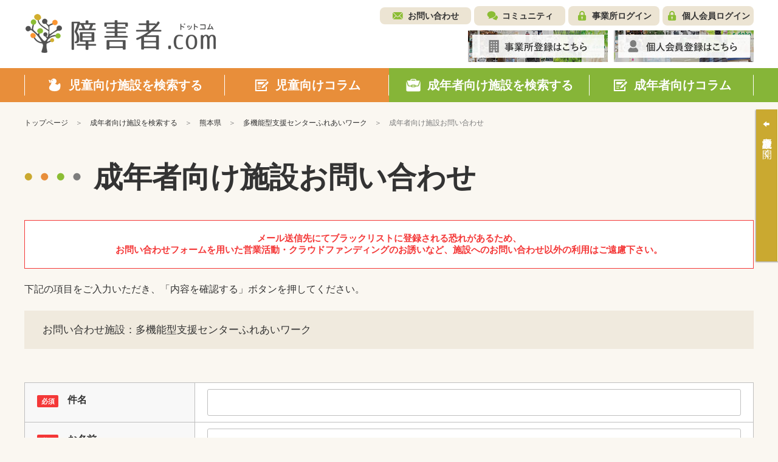

--- FILE ---
content_type: text/html; charset=UTF-8
request_url: https://shohgaisha.com/terms_frame
body_size: 21143
content:



<!doctype html>
<html lang="ja">
<head>
	<meta charset="utf-8">
	<meta name="viewport" content="width=device-width, initial-scale=1.0">

	<!-- TITLE -->
	<title>利用規約 | 障害者.com</title>

	<!-- META -->
	<meta name="keywords" content=",利用規約">
	<meta name="description" content=",">
	<meta http-equiv="X-UA-Compatible" content="IE=edge">
	<meta name="format-detection" content="telephone=no">

	<meta name="robots" content="noindex,nofollow,noarchive">

	<!-- SNS META -->
	<meta property="og:type" content="article" />
	<meta property="og:title" content="title" />
	<meta property="og:description" content="description" />
	<meta property="og:url" content="http://sample.jp/" />
	<meta property="og:image" content="http://sample.jp/img/common/ogpImg.jpg" />
	<meta property="fb:app_id" content="0000000000000000" />
	<meta name="twitter:card" content="summary" />
	<meta name="twitter:site" content="@sample" />
	<meta name="twitter:creator" content="@sample" />
	<meta name="twitter:title" content="title" />
	<meta name="twitter:description" content="description" />
	<meta name="twitter:url" content="http://sample.jp/" />
	<meta name="twitter:image" content="http://sample.jp/img/common/ogpImg.jpg" />

	<!-- FAVICON -->
	<link rel="apple-touch-icon" sizes="180x180" href="/assets/favicon/apple-touch-icon.png">
	<link rel="icon" type="image/png" sizes="32x32" href="/assets/favicon/favicon-32x32.png">
	<link rel="icon" type="image/png" sizes="16x16" href="/assets/favicon/favicon-16x16.png">
	<link rel="manifest" href="/assets/favicon/site.webmanifest">
	<link rel="mask-icon" href="/assets/favicon/safari-pinned-tab.svg" color="#505151">
	<link rel="shortcut icon" href="/assets/favicon/favicon.ico">
	<meta name="msapplication-TileColor" content="#ffffff">
	<meta name="msapplication-config" content="/assets/favicon/browserconfig.xml">
	<meta name="theme-color" content="#ffffff">

	<!-- CSS -->
	<link rel="stylesheet" href="/assets/styles/styles.css">


	<!-- JS -->
	<script async="" src="https://ajaxzip3.github.io/ajaxzip3.js"></script>
	<script type="text/javascript" src="/assets/js/js-plugins.min.js"></script>
	<script type="text/javascript" src="/assets/js/modules.js"></script>
	<script type="text/javascript" src="/assets/js/common.js"></script>

	<!--[if lt IE 9]>
		<script type="text/javascript" src="/assets/js/plugins/html5/html5shiv.min.js"></script>
		<script type="text/javascript" src="/assets/js/plugins/html5/html5shiv-printshiv.min.js"></script>
	<![endif]-->
</head>
<body  class="body bodyID-terms pageID-terms">

	<div class="pageID-termsRule">
		<div class="termsDetail termsDetail-iframe">

			<p>
				障害者ドットコム株式会社（以下、「当社」といいます）が運営する「障害者ドットコム」の利用について、以下のとおり本規約を定めます。
			</p>

			<dl class="termsDef">
				<dt class="termsDef_title"><em>第1条</em>（用語の定義）</dt>
				<dd class="termsDef_body">
					<p>
						障害者ドットコム利用規約（以下「本規約」といいます）及び個別の利用規約（以下「個別規約」といいます）において使用する用語はそれぞれ次の意味で使用するものとします。
					</p>
					<ol>
						<li>「障害者ドットコム」とは、当社が運営するインターネット上の施設情報検索サイトをいいます。なお、サイト名称およびドメインは当社の判断にて随時、追加、変更、削除されるものとします。</li>
						<li>「本サービス」とは、障害者ドットコムにおいて提供されるサービスの全てをいいます。なお、サービス各々の名称および内容は当社の判断にて、随時、追加、変更、削除されるものとします。</li>
						<li>「利用者」とは、本サービスを利用するすべての者をいいます。</li>
						<li>「知的財産」とは、コンテンツ、文書、画像、動画、画面デザイン、当社が作成又は送信する電子メールその他一切の著作物の著作権、商標権、特許、実用新案権、意匠権、デザイン、ノウハウその他一切の知的財産（それらの権利を受ける権利及びそれらの権利の登録等を出願する権利を含みます）を指します。</li>
						<li>「ID・パスワード」とは、本サービスを利用するために必要となるID・パスワードをいいます。</li>
						<li>「個人情報」とは、個人情報の保護に関する法律第２条に定めるものを指します。</li>
					</ol>
				</dd>
			</dl><!-- /.termsDef -->

			<dl class="termsDef">
				<dt class="termsDef_title"><em>第2条</em>（本規約及び個別規約の適用）</dt>
				<dd class="termsDef_body">
					<ol>
						<li>本規約は、障害者ドットコムに共通して適用され、利用者が遵守すべき事項その他利用者が本サービスを利用する際に適用される条件を定めるものであります。本規約は、当社と利用者の間の本サービスの利用に関わる一切の関係に適用されます。 </li>
						<li>当社は、本サービスの各々につき、当社の判断にて随時、個別規約を定めることができるものとします。個別規約が定められた場合は、当該個別規約が対象とする本サービスには、当該個別規約において別途の定めがない限り、本規約に加え、当該個別規約が適用されるものとします。</li>
						<li>本サービスの各々について、本規約と当該サービスの個別規約に相違がある場合には、当該個別規約が本規約に優先するものとします。 </li>
					</ol>
				</dd>
			</dl><!-- /.termsDef -->

			<dl class="termsDef">
				<dt class="termsDef_title"><em>第3条</em>（本規約及び個別規約の変更）</dt>
				<dd class="termsDef_body">
					<ol>
						<li>当社は、事前又は事後の通知を行うことなく当社の判断にて随時、本規約及び個別契約につき追加、変更、削除等（以下「変更等」といいます）を行うことができるものとします。 </li>
						<li>当社は、事前又は事後の通知を行うことなく当社の判断にて随時、本サービスの全部、又は一部の提供を廃止することができるものとします。それにともなって本規約及び個別規約の効力が失われる事があるものとします。 </li>
						<li>当社は、本規約及び個別規約の変更により利用者が被った損害につき一切の責任を負わないものとします。 </li>
					</ol>
				</dd>
			</dl><!-- /.termsDef -->

			<dl class="termsDef">
				<dt class="termsDef_title"><em>第4条</em>（当社からの連絡）</dt>
				<dd class="termsDef_body">
					<ol>
						<li>当社から利用者への連絡は、書面の送付、電子メールの送信、又は本サービスへの掲載等、当社が相当と判断する手段によって行います。</li>
						<li>本条第1項に定める通知は、当社が当該通知の内容を電子メールの送信又は障害者ドットコム上に掲示した時点から効力を有するものとします。</li>
					</ol>
				</dd>
			</dl><!-- /.termsDef -->

			<dl class="termsDef">
				<dt class="termsDef_title"><em>第5条</em>（本サービスの内容）</dt>
				<dd class="termsDef_body">
					<ol>
						<li>本サービスの内容は、障害者ドットコム上に定めるものとする。</li>
						<li>本サービスに関し、利用者に対し提供されるコンテンツ、著作物、情報、サービスその他一切については、当社は一切責任を負わないものとし、利用者は自己の判断と責任において利用する義務を負うものとします。利用者による本サービスの利用により、当該義務に関し、利用者はこれに同意したものとみなされます。</li>
						<li>当社は、利用者に対し、本サービスを提供する義務を負わないものとします。</li>
					</ol>
				</dd>
			</dl><!-- /.termsDef -->

			<dl class="termsDef">
				<dt class="termsDef_title"><em>第6条</em>（利用者の権利）</dt>
				<dd class="termsDef_body">
					<ol>
						<li>本サービスに関する知的財産権等は、全て当社又は、当社がライセンスを得た権利者である第三者に帰属します。</li>
						<li>本規約に定める本サービスの利用許諾は、本規約に明示的に規定される場合を除き、本サービスに関する当社の知的財産権等に関し、いかなる権利も許諾するものではありません。利用者は、本サービスが予定している利用態様を超えて、本サービスを利用することはできません。</li>
						<li>利用者は、当該権利を侵害するおそれのある行為（逆アセンブル、逆コンパイルその他のリバースエンジニアリングを含みますがこれらに限られません）を行わないものとします。 </li>
					</ol>
				</dd>
			</dl><!-- /.termsDef -->


			<dl class="termsDef">
				<dt class="termsDef_title"><em>第7条</em>（本サービスの料金）</dt>
				<dd class="termsDef_body">
					<ol>
						<li>本サービスの利用料金は、無料とします。但し、個別規約において別途の定めをした場合には、これに従うものとします。 </li>
						<li>利用者が利用者設備の準備にかかる費用およびプロバイダー契約とその維持等にかかる費用は、利用者が負担するものとします。 </li>
					</ol>
				</dd>
			</dl><!-- /.termsDef -->

			<dl class="termsDef">
				<dt class="termsDef_title"><em>第8条</em>（本サービスの変更、中断、終了）</dt>
				<dd class="termsDef_body">
					<ol>
						<li>当社は、事業上の理由、メンテナンス・システムの過負荷・システムの不具合・法令の制定改廃・天災地変・偶発的事故・停電・通信障害・不正アクセス、その他の事由により、本サービスをいつでも変更、中断、終了することができるものとし、これによって利用者に生じたいかなる損害についても、一切責任を負いません。</li>
						<li>当社は、本条第1項の変更、中断、終了にあたっては、事前に相当期間をもって予告するよう努めます。ただし、緊急やむを得ない場合は、この限りではありません。</li>
					</ol>
				</dd>
			</dl><!-- /.termsDef -->

			<dl class="termsDef">
				<dt class="termsDef_title"><em>第9条</em>（広告等）</dt>
				<dd class="termsDef_body">
					<ol>
						<li>当社は、障害者ドットコム上に第三者の提供する広告、案内等を掲載することがあります。なお、当該広告等は広告等の提供者の責任で掲載されるものであって、当社はその正確性、適法性その他一切について保証するものではなく、一切の責任を負わないものとします。</li>
					</ol>
				</dd>
			</dl><!-- /.termsDef -->

			<dl class="termsDef">
				<dt class="termsDef_title"><em>第10条</em>（登録内容等の変更）</dt>
				<dd class="termsDef_body">
					<ol>
						<li>利用者は、当社に提供した情報について、誤り、不足、追加、変更があったときは、当社の定める方法により遅滞なく、訂正、追加、変更するものとします。 </li>
						<li>利用者が本条第1項の訂正、追加、変更を怠った場合には、当社は、利用者による本サービスの利用を停止することができるものとします。また、当社は、かかる訂正、追加、変更がなされるまでは、既に当社に届けられている利用者の情報に基づいた取扱いをすれば足りるものとし、かかる取扱いにより利用者が被った損害につき一切の責任を負わないものとします。</li>
					</ol>
				</dd>
			</dl><!-- /.termsDef -->

			<dl class="termsDef">
				<dt class="termsDef_title"><em>第11条</em>（ID・パスワードの管理）</dt>
				<dd class="termsDef_body">
					<ol>
						<li>利用者は、自己の責任において、ＩＤ・パスワードを適切に管理・保管するものとし、これを第三者に開示・利用させること及び貸与、譲渡、売買、担保提供等をしてはならないものとします。</li>
						<li>当社は、ログイン時に使用されたＩＤ・パスワードが登録されたものと一致することを所定の方法で確認した場合、当該ログインした者を真正な登録ユーザーとみなします。</li>
						<li>利用者によるＩＤ・パスワードの管理不十分、使用上の過誤、不正使用等によって登録利用者が損害を被ったとしても、当社は一切責任を負わないものとします。また、利用者は、そのＩＤ・パスワードの管理不十分、使用上の過誤、不正使用等によって当社又は他の利用者、その他の第三者に生じた損害等につき、利用者自ら責任を負うものとします。</li>
					</ol>
				</dd>
			</dl><!-- /.termsDef -->

			<dl class="termsDef">
				<dt class="termsDef_title"><em>第12条</em>（禁止行為等）</dt>
				<dd class="termsDef_body">
					<p>
						利用者は、本サービスの利用にあたり、次の各号に定める行為をしてはならないものとします。
					</p>
					<ol>
						<li>本サービスに関する情報を改ざんする行為 </li>
						<li>利用者以外の第三者になりすまして本サービスを利用する行為 </li>
						<li>有害なコンピュータプログラム等を送信又は書き込む行為 </li>
						<li>当社、他の利用者又は第三者の知的財産権等、個人情報、名誉、プライバシー等を侵害する行為 </li>
						<li>本人の同意を得ることなく又は不正な手段により第三者又は当社の個人情報を収集する行為 </li>
						<li>本サービスの目的に反する行為その他本サービスの運営・維持を妨げる行為 </li>
						<li>法令若しくは公序良俗に反する行為又はかかる行為を勧誘若しくは助長する行為 </li>
						<li>本サービスを利用した営業活動その他営利を目的とする行為 </li>
						<li>当社の信用を傷つけ、又は当社に損害を与える行為 </li>
						<li>当社又は第三者を中傷、誹謗する行為 </li>
						<li>虚偽の情報を送信する行為 </li>
						<li>反社会的勢力等（暴力団、暴力団員、暴力団準構成員、暴力団関係企業、右翼団体、総会屋等、社会運動等標ぼうゴロ又は特殊知能暴力集団等の反社会的勢力、その他これらに準ずる者を意味します。以下同じとします）の維持、運営もしくは経営に協力もしくは関与し、又は反社会的勢力等と社会的に非難されるべき関係を有する等反社会的勢力等との何らかの交流又は関与をする行為</li>
						<li>その他、当社が不適切と判断する行為 </li>
					</ol>
				</dd>
			</dl><!-- /.termsDef -->

			<dl class="termsDef">
				<dt class="termsDef_title"><em>第13条</em>（損害賠償義務）</dt>
				<dd class="termsDef_body">
					<ol>
						<li>利用者は、利用者による本規約違反又は利用者の責に帰すべき事由により当社が損害を被った場合には、当該損害につき賠償の責を負うものとします。 </li>
						<li>利用者が本サービスの利用に関し第三者に損害を与えた場合には、利用者の責任でこれを解決するものとし、かかる場合において当社が損害を被った場合には、これを賠償するものとします。 </li>
					</ol>
				</dd>
			</dl><!-- /.termsDef -->

			<dl class="termsDef">
				<dt class="termsDef_title"><em>第14条</em>（責任の範囲）</dt>
				<dd class="termsDef_body">
					<ol>
						<li>当社は、本サービスにおいて提供される情報（本サービスの掲載企業などの第三者の情報、広告その他第三者により提供される情報を含みます）や本サービスの掲載企業等における個人情報の取扱等に関して、いかなる保証（コンテンツ、文章、画像その他の情報の正確性、完全性、信頼性、最新性、有用性、目的適合性に関する保証）もいたしません。</li>
						<li>当社は、本サービス又は障害者ドットコムに関し利用者が損害を被った場合でもその理由及び原因を問わず一切責任を負わないものとし、利用者は、本サービスの利用によりこれに同意したものとみなされます。</li>
						<li>当社は、利用者と情報提供先との連絡、交渉、契約その他一切の関係につき一切の責任を負わないものとし、利用者は、本サービスの利用により、これに同意したものとみなされます。</li>
						<li>当社は、障害者ドットコムから第三者のWebサイトへリンクする場合、又は第三者のWebサイトから障害者ドットコムへリンクする場合等においても、第三者のWebサイトに関して一切責任を負わないものとします。 </li>
					</ol>
				</dd>
			</dl><!-- /.termsDef -->


			<dl class="termsDef">
				<dt class="termsDef_title"><em>第15条</em>（個人情報等利用者に関する情報の取扱い）</dt>
				<dd class="termsDef_body">
					<ol>
						<li>当社は、障害者ドットコムに掲示する「<a href="/privacy" target="_blank">プライバシーポリシー</a>」に従い、利用者の個人情報を利用することができるものとし、利用者は、本サービスを利用することにより、かかる個人情報の取り扱いにつき同意したものとみなされます。</li>
						<li>当社は、利用者が当社に提供した個人情報その他の情報（利用者からの物件に関する問い合わせに関する情報その他の利用者提供情報等を含みますが、これらに限られません。）を、本サービスの遂行に必要な範囲において、第三者（物件情報の提供企業、店舗情報を掲載している不動産会社等を含みますがこれらに限られません。）に提供することができるものとし、利用者は、本サービスの利用により、これに同意したものとみなされます。但し、当社は、かかる第三者（以下「情報提供先」といいます。）との間で、提供する利用者の個人情報につき適切な取扱いについて取り決めを行うものとします。 </li>
						<li>利用者は、本サービスの利用によって、当社が利用者に対して送付するメールその他の通知に、当社及び第三者の広告、案内等を掲載することにつき同意したものとみなされます。 </li>
						<li>当社は、利用者と情報提供先との連絡、交渉、契約その他一切の関係につき一切の責任を負わないものとし、利用者は、本サービスの利用により、これに同意したものとみなされます。 </li>
					</ol>
				</dd>
			</dl><!-- /.termsDef -->


			<dl class="termsDef">
				<dt class="termsDef_title"><em>第16条</em>（準拠法）</dt>
				<dd class="termsDef_body">
					<p>
						本規約、本サービスに関する個別規約、本サービス及び障害者ドットコムの効力、解釈及び履行については、日本法に準拠するものとします。
					</p>
				</dd>
			</dl><!-- /.termsDef -->

			<dl class="termsDef">
				<dt class="termsDef_title"><em>第17条</em>（管轄裁判所）</dt>
				<dd class="termsDef_body">
					<p>
						本規約、本サービスに関する個別規約、本サービス及び障害者ドットコムに関する一切の紛争は、大阪地方裁判所を第一審の専属的合意管轄裁判所として処理するものとします。
					</p>
				</dd>
			</dl><!-- /.termsDef -->

			<footer class="termsFooter">
				<p class="termsFooter_date">
					以　上
				</p>
				<p class="note">
					本規約は2019年6月20日から実施するものとします。
				</p>
			</footer><!-- /.termsFooter -->

		</div><!-- /.termsDetail -->
	</div><!-- /.pageID -->

</body>
</html>


